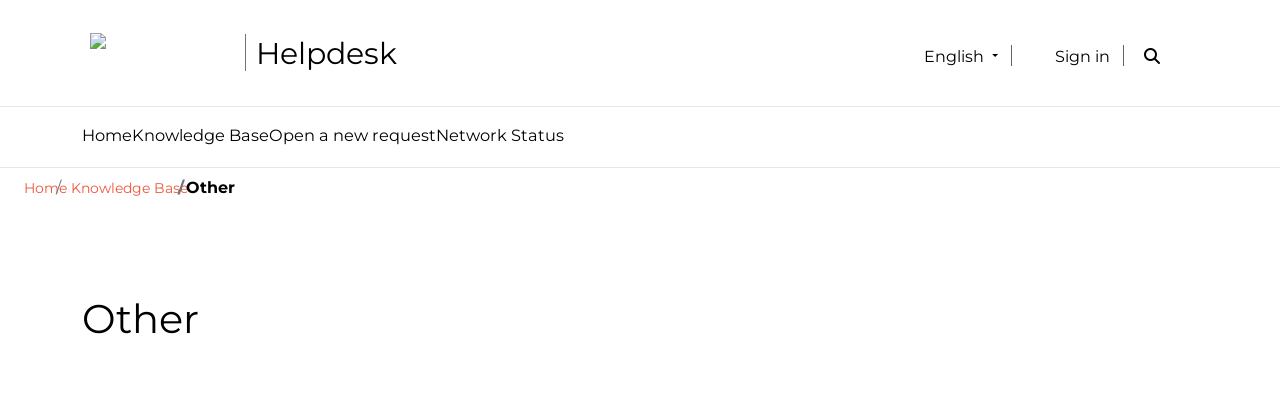

--- FILE ---
content_type: text/html; charset=utf-8
request_url: https://helpdesk.sherweb.com/en-US/knowledge-base/category/?id=CAT-01212
body_size: 11722
content:



<!DOCTYPE html>
<html lang="en-US" data-lang="en-US" crm-lang="en-US" dir="ltr" crm-lcid="1033"
	same-site-mode="None">
<head>
		
		<meta charset="utf-8" /><meta name="viewport" content="width=device-width,&#32;initial-scale=1.0" /><meta http-equiv="X-UA-Compatible" content="IE=edge" />
		<script type="text/javascript" >
				
        </script>
	<title>
	
		Category
		
</title>
		
		<script src="/_portal/9302a939-d858-495f-ab16-23d53f080fa8/Resources/ResourceManager?lang=en-US"></script>
	
	<script type="text/javascript">
        // Refresh all powerBI Iframes on Login in one Iframe
        window.addEventListener('message', function (event) {
            if (event && event.data && event.data == 'refreshPowerBI') {
                $("iframe.powerbi").each(function () {
                    this.src = this.src;
                });
            }
        });

        // Fix for incorrect viewport width setting in IE 10 on Windows Phone 8.
        if (navigator.userAgent.match(/IEMobile\/10\.0/)) {
            var msViewportStyle = document.createElement("style");
            msViewportStyle.appendChild(document.createTextNode("@-ms-viewport{width:auto!important}"));
            document.getElementsByTagName("head")[0].appendChild(msViewportStyle);
        }
    </script>
		
	
		
		<link href="/bootstrap.min.css" rel="stylesheet" />

		<link href="https://content.powerapps.com/resource/powerappsportal/dist/font-awesome.BootstrapV5.bundle-2ce6efb497.css" onerror="javascript:&#32;var&#32;target&#32;=&#32;event.target;&#32;var&#32;link&#32;=&#32;document.createElement(&#39;link&#39;);&#32;link.crossOrigin&#32;=&#32;target.crossOrigin;&#32;link.href&#32;=&#32;&#39;/dist/font-awesome.BootstrapV5.bundle-2ce6efb497.css&#39;;&#32;link.rel&#32;=&#32;&#39;stylesheet&#39;;&#32;target.insertAdjacentElement(&#39;afterend&#39;,link);" rel="stylesheet" />

				<link href="https://content.powerapps.com/resource/powerappsportal/dist/preform.BootstrapV5.bundle-a79c3ca7cf.css" onerror="javascript:&#32;var&#32;target&#32;=&#32;event.target;&#32;var&#32;link&#32;=&#32;document.createElement(&#39;link&#39;);&#32;link.crossOrigin&#32;=&#32;target.crossOrigin;&#32;link.href&#32;=&#32;&#39;/dist/preform.BootstrapV5.bundle-a79c3ca7cf.css&#39;;&#32;link.rel&#32;=&#32;&#39;stylesheet&#39;;&#32;target.insertAdjacentElement(&#39;afterend&#39;,link);" rel="stylesheet" />


		
			


		
		<link href="/theme.css" rel="stylesheet" />
<link href="/custom.css" rel="stylesheet" />
<link href="/portalbasictheme.css" rel="stylesheet" />

		
		
		
		
		
	
		
		<link href="https://content.powerapps.com/resource/powerappsportal/dist/pwa-style.bundle-55718a4c0d.css" onerror="javascript:&#32;var&#32;target&#32;=&#32;event.target;&#32;var&#32;link&#32;=&#32;document.createElement(&#39;link&#39;);&#32;link.crossOrigin&#32;=&#32;target.crossOrigin;&#32;link.href&#32;=&#32;&#39;/dist/pwa-style.bundle-55718a4c0d.css&#39;;&#32;link.rel&#32;=&#32;&#39;stylesheet&#39;;&#32;target.insertAdjacentElement(&#39;afterend&#39;,link);" rel="stylesheet" />

		</head>
<body data-sitemap-state="/knowledge-base/category/:/knowledge-base/:/"
	data-dateformat="M/d/yyyy"
	data-timeformat="h:mm tt"
	data-datetimeformat="M/d/yyyy h:mm tt"
	data-app-path="/"
	data-ckeditor-basepath="/js/BaseHtmlContentDesigner/Libs/msdyncrm_/libs/ckeditor/"
	data-case-deflection-url="/_services/search/9302a939-d858-495f-ab16-23d53f080fa8">


	
		<link href="https://content.powerapps.com/resource/powerappsportal/dist/pcf-style.bundle-373a0f4982.css" onerror="javascript:&#32;var&#32;target&#32;=&#32;event.target;&#32;var&#32;link&#32;=&#32;document.createElement(&#39;link&#39;);&#32;link.crossOrigin&#32;=&#32;target.crossOrigin;&#32;link.href&#32;=&#32;&#39;/dist/pcf-style.bundle-373a0f4982.css&#39;;&#32;link.rel&#32;=&#32;&#39;stylesheet&#39;;&#32;target.insertAdjacentElement(&#39;afterend&#39;,link);" rel="stylesheet" />

			
	
		

	<div id="offlineNotificationBar" class="displayNone">
		<img alt="web" class="col-3" id="web" onerror="javascript:&#32;var&#32;target&#32;=&#32;event.target;&#32;var&#32;img&#32;=&#32;document.createElement(&#39;img&#39;);&#32;img.src&#32;=&#32;&#39;/css/images/web.png&#39;;&#32;img.alt&#32;=&#32;&#39;web&#39;;&#32;img.id&#32;=&#32;&#39;web&#39;&#32;;&#32;target.insertAdjacentElement(&#39;afterend&#39;,img);&#32;target.remove();" src="https://content.powerapps.com/resource/powerappsportal/img/web.png" />
		<div id="message">You&#8217;re offline. This is a read only version of the page.</div>
		<div id="close" onclick="this.parentElement.style.display='none';"><img alt="close" class="col-3" onerror="javascript:&#32;var&#32;target&#32;=&#32;event.target;&#32;var&#32;img&#32;=&#32;document.createElement(&#39;img&#39;);&#32;img.src&#32;=&#32;&#39;/css/images/close.png&#39;;&#32;img.alt&#32;=&#32;&#39;close&#39;;&#32;img.id&#32;=&#32;&#39;&#39;&#32;;&#32;target.insertAdjacentElement(&#39;afterend&#39;,img);&#32;target.remove();" src="https://content.powerapps.com/resource/powerappsportal/img/close.png" /></div>
	</div>

	

	<script type="text/javascript">
        window.DisableCkEditor = window.DisableCkEditor || {};
		DisableCkEditor.Value = 'False';
    </script>

	<script type="text/javascript">
        var enableOmniChannelWidgetWithSiteCopilot = 'False';
        if (enableOmniChannelWidgetWithSiteCopilot === "True" || enableOmniChannelWidgetWithSiteCopilot === "true") {
            const authUrl = window.location.origin + "/_services/auth/portalusertoken";
            const fetchWithRetries = async (url, options, retries) => {
                try {
                    const authResponse = await fetch(url, options);
                    const token = await authResponse.text();
                    sessionStorage['c2Token'] = token;
                } catch (err) {
                    if (retries === 1) throw err;
                    return await fetchWithRetries(url, options, retries - 1);
                }
            };
            fetchWithRetries(authUrl, { method: "POST" }, 4);
        }
    </script>

	<script type="text/javascript">
		var isPvaBotAuthenticated = sessionStorage['isPvaBotAuthenticated'];
		var isPortalUserLoggedIn = 'False';

        if ((isPvaBotAuthenticated != null || isPvaBotAuthenticated != undefined) && isPvaBotAuthenticated != isPortalUserLoggedIn) {
			sessionStorage['triggerPvaBotSignOut'] = true;
			sessionStorage.removeItem('c2Token');
            sessionStorage.removeItem('directLinetoken');
            sessionStorage.removeItem('conversation_Id');

			sessionStorage.removeItem('bot_c2Token');
			sessionStorage.removeItem('botdirectLinetoken');
            sessionStorage.removeItem('botconversation_Id');
		}
		sessionStorage['isPvaBotAuthenticated'] = isPortalUserLoggedIn;
    </script>

	<script type="text/javascript">
		window["CSPSettings"] = window["CSPSettings"] || {};
		window["CSPSettings"].nonce = '';
        window["FabricConfig"] = window["FabricConfig"] || {};
        window["FabricConfig"].mergeStyles = window["FabricConfig"].mergeStyles || {};
		window["FabricConfig"].mergeStyles.cspSettings = window["CSPSettings"];
        window["Microsoft"] = window["Microsoft"] || {};
		window["Microsoft"].Dynamic365 = {
			Portal: {
				
				User: {
					userName: '',
					firstName: '',
					lastName: '',
					email: '',
					contactId: '',
					userRoles: [],
				},
				
				version: '9.7.9.55',
				type: 'PowerPages_BlankTemplate_V2',
				id: '6832ea89-fa6d-4af4-be3d-69d1a25f7166', 
				geo: 'CAN', 
				tenant: '7744b259-f1ff-4426-b869-7a4e70b28106', 
				correlationId: 'a899a7c2-b92f-43c4-b47f-ee11ae08d1dc',
                orgEnvironmentId: 'aecb3e8d-42a8-ec53-96ff-d02534260bf1',
                orgId: '536d3c28-6123-ef11-8406-6045bd5bd4f3',
                portalProductionOrTrialType: 'Production',
                isTelemetryEnabled: 'True',
                InstrumentationSettings: {
                    instrumentationKey: '197418c5cb8c4426b201f9db2e87b914-87887378-2790-49b0-9295-51f43b6204b1-7172',
                    collectorEndpoint: 'https://us-mobile.events.data.microsoft.com/OneCollector/1.0/'
                },
                timerProfileForBatching: 'NEAR_REAL_TIME',
                activeLanguages: ["en-US","fr-FR"],
                isClientApiEnabled: 'True'
            }
        };

		window["Microsoft"].Dynamic365.Portal.onPagesClientApiReady = (callback) => {
			return new Promise((resolve, reject) => {
				let isComplete = false;
				let timeoutId;
				const timeoutInterval = 10000;
		
				function handleReady() {
					if (!isComplete && window.$pages) {
						isComplete = true;
						clearTimeout(timeoutId);
						try {
							if (typeof callback === "function") {
								callback(window.$pages);
							}
						} catch (e) {
							console.error("onPagesClientApiReady callback error:", e);
						}
						resolve(window.$pages); // should we reject if callback throws an error
					}
				}
		
				if (window.$pages) {
					handleReady();
					return;
				}
		
				function sdkListener() {
					handleReady();
					window.removeEventListener('pagesSDKInitialized', sdkListener);
				}
		
				window.addEventListener('pagesSDKInitialized', sdkListener);
		
				timeoutId = setTimeout(() => {
					if (!isComplete) {
						window.removeEventListener('pagesSDKInitialized', sdkListener);
						if (window.$pages) {
							handleReady();
						} else {
							isComplete = true;
							reject(new Error('window.$pages not available.'));
						}
					}
				}, timeoutInterval);
			});
		};

        // Mark request not cacheable if Dynamics365PortalAnalytics cookie is being refreshed by the server or if the cookie in request header is invalid
		

        // For client side telemetry intializing Dynamics365PortalAnalytics cookie object
		
        window["Microsoft"].Dynamic365.Portal.dynamics365PortalAnalytics = localStorage.getItem("Dynamics365PortalAnalytics");
			

	</script>
	
	<script type="text/javascript">

		
    </script>

	
		<style>
    .quick-access {
        position: sticky;
        top: 106.5px;
        border-bottom: 1px solid #e7e7e7;
        background-color: #fff;
        z-index: 999;
    }
    .quick-access nav > a {
        padding: 1.05rem 0;
        border-bottom: 3px solid transparent;
        transition: all .35s ease;
        color: #000;
        font-size: 1.015rem;
    }
    .quick-access nav > a:hover,
    .quick-access nav > a.is-active {
        color: orangered;
        border-bottom-color: orangered;
    }
    .quick-access nav{
        gap: 3.15rem;
    }
    div.sortoption {
        display: none !important;
    }
    .search-results li>.title, .search-results li>h3 > a {
        font-size: 1.35rem;
    }
    .search-results li>.title, .search-results li > h3 ~ p {
        padding-bottom: 1rem;
        font-size: 1.015rem;
    }
    .js-facet-order-definition.hidden {
        display: none;
    }

    .pagination > .active > span {
        border: none !important;
    }
    .contact-tooltip {
        box-shadow: 0 3px 20px rgba(0, 0, 0, .16), 0 3px 20px rgba(0, 0, 0, 0);
        z-index: 8 !important;
        background-color: white;
        left: 50%;
        width: 650px;
        transform: translateX(-50%);
    }

    .contact-tooltip.active {
        overflow: visible;
        top: 3rem;
        margin-top: -.5rem;
    }
    .contact-tooltip h3,
    .contact-tooltip p {
        font-size: 1.125rem !important;
        line-height: 1.375rem;
    }
    .contact-tooltip h3{
        min-height: 70px;
    }
    .contact-tooltip:before {
    content: "";
    width: 0;
    height: 0;
    border-left: 10px solid rgba(0, 0, 0, 0);
    border-right: 10px solid rgba(0, 0, 0, 0);
    border-bottom: 10px solid #fff;
    left: 50%;
    transform: translateX(-50%);
    position: absolute;
    z-index: 1;
    top: -10px;
}

.btn.btn__orange_ghost {
    color: #ed573c;
    background-color: rgba(0, 0, 0, 0);
    border: .0625rem solid #ed573c;
    display: flex;
    gap: 1rem;
}
.btn.small {
    padding: .75rem 1.25rem;
    font-size: .875rem;
    line-height: 1.125rem;
}
</style>


<div class=" navbar-expand-xl navbar navbar-dark static-top" style="flex-wrap:wrap;" role="banner">
    <div class="skip-to-content"><a href="#mainContent">Skip to main content</a></div><div class="container custom-container">

        <!--
          div class=" ">
            <div class="xrm-editable-html&#32;xrm-attribute" data-languageContext="English"><div class="xrm-attribute-value"><style>
  .logo-wrapper > .divisor {
    width: 1px;
    height: 100%;
    position: absolute;
    background: #000;
    left: -.7rem;
    opacity: .55;
  }

</style>

<a href="~/" class="d-flex align-items-center gap-4" >
  
    <img src="https://images.sherweb.com/logo-sherweb-freshdesk.png" alt="Company Name logo" height="40px">
  
  
  <div class="position-relative logo-wrapper">
      <span class="divisor"></span>
      <h1 class="siteTitle custom-sitetitle my-0" >Helpdesk<span class="d-none">Company Name</span></h1>
    </div>
  
</a></div></div>
          </div
        -->
        <div class="navbar-brand navbar-header">
             <div class="xrm-editable-html&#32;xrm-attribute" data-languageContext="English"><div class="xrm-attribute-value"><style>
  .logo-wrapper > .divisor {
    width: 1px;
    height: 100%;
    position: absolute;
    background: #000;
    left: -.7rem;
    opacity: .55;
  }

</style>

<a href="~/" class="d-flex align-items-center gap-4" >
  
    <img src="https://images.sherweb.com/logo-sherweb-freshdesk.png" alt="Company Name logo" height="40px">
  
  
  <div class="position-relative logo-wrapper">
      <span class="divisor"></span>
      <h1 class="siteTitle custom-sitetitle my-0" >Helpdesk<span class="d-none">Company Name</span></h1>
    </div>
  
</a></div></div>
        </div>
        <button type="button" class="navbar-toggler collapsed custom-navbar-toggler" title="Toggle navigation" data-bs-toggle="collapse" data-bs-target="#navbar" aria-expanded="false" onclick="setHeight();">
            <span class="visually-hidden">Toggle navigation</span>
            <span class="navbar-toggler-icon"></span>
        </button>

        <div id="navbar" class="navbar-collapse collapse" style="width: min-content;">
            
            
            <nav aria-label="Main Navigation" class="ms-auto menu-bar " data-weblinks-maxdepth="2">
                <ul class="nav navbar-nav weblinks">
                    
                    
                    
                    <li class=" nav-item divider-vertical" aria-hidden="true"></li>
                    <li class=" nav-item dropdown">
                        <a id="search" class=" nav-link navbar-icon" href="#" data-bs-toggle="dropdown" role="button" aria-expanded="false" aria-label="Search">
                            <span class="glyphicon fa-solid fa-magnifying-glass"></span>
                        </a>
                        <div class="dropdown-menu dropdown-search">
                            





<form method="GET" action="/en-US/search/" role="search" class="form-search" data-test="true">
    <div class="input-group justify-content-center" >

        

        <div class="d-flex gap-4">
            <label for="q" class="visually-hidden">
                Search
            </label>
            <input type="text" class="form-control" id="q" name="q"
                   placeholder="Search"
                   value=""
                   title="Search">
            <div class="input-group-btn">
                <button type="submit" class="btn btn-primary"
                        title="Search"
                        aria-label="Search">
                    <span class="fa fa-search" aria-hidden="true"></span>
                </button>
            </div>
        </div>
    </div>
</form>

                        </div>
                    </li>
                    

                    
                    <li class=" nav-item divider-vertical" aria-hidden="true"></li>
                    <li class=" nav-item dropdown">
                        <a class=" nav-link dropdown-toggle" aria-roledescription="link" href="#" data-bs-toggle="dropdown" aria-label="English" aria-haspopup="true" aria-expanded="false" title="English">
                            <span class="drop_language">English</span>
                        </a>
                        <ul class="dropdown-menu" role="menu">
  
  
    <li role="menuitem">
      <a class="dropdown-item"  href="/en-US/knowledge-base/category/?id=CAT-01212" title="English" data-code="en-US">English</a>
    </li>
  
    <li role="menuitem">
      <a class="dropdown-item"  href="/fr-FR/knowledge-base/category/?id=CAT-01212" title="Français" data-code="fr-FR">Français</a>
    </li>
  
</ul>
                    </li>
                    

                    
                    
                    <li class=" nav-item divider-vertical" aria-hidden="true"></li>
                    
                    <li class="nav-item">
                        <a class="nav-link" aria-label="Sign in" aria-roledescription="link" href="/en-US/SignIn?returnUrl=%2Fen-US%2Fknowledge-base%2Fcategory%2F%3Fid%3DCAT-01212">
                            Sign in
                        </a>
                    </li>
                    
                    
                </ul>
                
            </nav>
            
        </div>
    </div>
</div>


 
<div class="quick-access" data-test="english" data-test-code="en-us">                     
    <div class="container custom-container">
        <nav class="d-flex align-items-center">
            
            
            <a href="/">Home</a>
            <a href="/knowledge-base" class="">Knowledge Base</a>
            <a href="/tickets/" class="">Open a new request</a>
            <a href="https://status.sherweb.com">Network Status</a>
            <script src="https://kit.fontawesome.com/824c7bc1b6.js"></script>
<script>
    function style() {
        return{
            chatButtonProps: {
                controlProps: {
                    hideChatTextContainer: true,
                    id: "customChatButton"
                },
                styleProps: {
                    generalStyleProps: {
                        minWidth: "60px",
                        width: "60px",
                        height: "60px"
                    }
                },
                iconStyleProps: {
                width: "50px",
                height: "50px",
                cursor: "pointer",
                backgroundColor: "transparent",
                borderStyle: "none",
                margin: "0px"
                },
                headerProps: {
                    headerTitleProps: {
                        text: "Chat with us"
                    }
                }
            },
           
            loadingPaneProps: {
                controlProps: {
                    titleText: "",
                    subtitleText: "",
                    hideSpinnerText: true,
                    spinnerSize: 3
                },
            }
        };
    }

setTimeout(() => {
    let chatButton = document.querySelector("#customChatButton");
    if (chatButton) {
        chatButton.innerHTML = '<i class="fas fa-comment" style="color: black; font-size: 40px;"></i>';
    }
}, 1000);

</script>

<!-- Production Widget -->
<script v2
    id="Microsoft_Omnichannel_LCWidget"
    src="https://oc-cdn-public.azureedge.net/livechatwidget/scripts/LiveChatBootstrapper.js"
    data-app-id="f012640b-0b57-4603-ba19-ef9e5cab7cff" 
    data-lcw-version="prod"
    data-org-id="536d3c28-6123-ef11-8406-6045bd5bd4f3"
    data-org-url="https://m-536d3c28-6123-ef11-8406-6045bd5bd4f3.ca.omnichannelengagementhub.com"
    data-customization-callback="style"
    data-color-override="#ed573c"
    data-font-family-override="Montserrat, Arial">
</script>
        

        </nav>
    </div>
</div>
 






  


<script type="text/javascript">

    document.addEventListener("DOMContentLoaded", function() {

        const ticketOptionsMenu = [].slice.call(document.querySelectorAll('.ticket-menu'));
        const triggerChatModal = [].slice.call(document.querySelectorAll('.open_support_chat'))

        const handleTicketOptionsMenu = (e) => {
            e.preventDefault()
            e.currentTarget.classList.toggle('is-active')       
        }

        const handleTriggerChatModal = (e) => {
            console.log('clicked')
            e.preventDefault()
            try {
                window.Microsoft.Omnichannel.LiveChatWidget.SDK.startChat()
            } catch (error) {
                console.error(error)
            }
        }

        ticketOptionsMenu.map(el => el.addEventListener('click', handleTicketOptionsMenu))
        triggerChatModal.map(el => el.addEventListener('click', handleTriggerChatModal))
    })

    window.onload = function() {
        if (window.navigator.appName == "Microsoft Internet Explorer" || window.navigator.userAgent.indexOf("Trident") > 0) {
            var searchElement = document.getElementById("search");
            if (searchElement != null) searchElement.setAttribute("href", "");
        }
    };
    function setHeight() {
        var windowHeight = window.innerHeight - 140;
        var navbar = document.getElementById("navbar");
        if (navbar) {
            navbar.style.maxHeight = windowHeight + "px";
        }
    }
    window.addEventListener('resize', function(event) {
        setHeight();
    });

    (function() {
        const navMenu = document.querySelector("ul.nav.navbar-nav.weblinks");
  
        if (navMenu.children.length > 0) {
            const firstItem = navMenu.children[0];
            navMenu.removeChild(firstItem);
            console.log("Removed first item:", firstItem.outerHTML);
        }
        
        if (navMenu.children.length > 0) {
            const newFirstItem = navMenu.children[0];
            navMenu.appendChild(newFirstItem);
            console.log("Moved new first item to last position:", newFirstItem.outerHTML);
        }
        
        if (navMenu.children.length > 1) {
            const newFirstItem = navMenu.children[0];
            const lastItem = navMenu.lastElementChild;
            navMenu.insertBefore(newFirstItem, lastItem);
            console.log("Moved new first item to before the last position:", newFirstItem.outerHTML);
        }
    } ())
</script>

	

	<!-- add anti-forgery token-->
	<div id="antiforgerytoken" data-url="/_layout/tokenhtml"></div>

	
			<!-- Client Telemetry init if telemetry enabled-->
			<script onerror="javascript:&#32;var&#32;target&#32;=&#32;event.target;&#32;var&#32;script&#32;=&#32;document.createElement(&#39;script&#39;);&#32;script.crossOrigin&#32;=&#32;target.crossOrigin;&#32;script.src&#32;=&#32;&#39;/dist/client-telemetry.bundle-f9f45b65a6.js&#39;;&#32;script.type&#32;=&#32;&#39;text/javascript&#39;;&#32;target.insertAdjacentElement(&#39;afterend&#39;,script);" src="https://content.powerapps.com/resource/powerappsportal/dist/client-telemetry.bundle-f9f45b65a6.js" type="text/javascript"></script>

		
	
		<!-- Client Telemetry Wrapper init -->
		<script onerror="javascript:&#32;var&#32;target&#32;=&#32;event.target;&#32;var&#32;script&#32;=&#32;document.createElement(&#39;script&#39;);&#32;script.crossOrigin&#32;=&#32;target.crossOrigin;&#32;script.src&#32;=&#32;&#39;/dist/client-telemetry-wrapper.bundle-633e70f51b.js&#39;;&#32;script.type&#32;=&#32;&#39;text/javascript&#39;;&#32;target.insertAdjacentElement(&#39;afterend&#39;,script);" src="https://content.powerapps.com/resource/powerappsportal/dist/client-telemetry-wrapper.bundle-633e70f51b.js" type="text/javascript"></script>

		<script>
			window.clientLogWrapper = new ClientLogWrapper();
		</script>
		<script onerror="javascript:&#32;var&#32;target&#32;=&#32;event.target;&#32;var&#32;script&#32;=&#32;document.createElement(&#39;script&#39;);&#32;script.crossOrigin&#32;=&#32;target.crossOrigin;&#32;script.src&#32;=&#32;&#39;/dist/preform.BootstrapV5.moment_2_29_4.bundle-cf8e0fd942.js&#39;;&#32;script.type&#32;=&#32;&#39;text/javascript&#39;;&#32;target.insertAdjacentElement(&#39;afterend&#39;,script);" src="https://content.powerapps.com/resource/powerappsportal/dist/preform.BootstrapV5.moment_2_29_4.bundle-cf8e0fd942.js" type="text/javascript"></script>

		

		<script onerror="javascript:&#32;var&#32;target&#32;=&#32;event.target;&#32;var&#32;script&#32;=&#32;document.createElement(&#39;script&#39;);&#32;script.crossOrigin&#32;=&#32;target.crossOrigin;&#32;script.src&#32;=&#32;&#39;/dist/pcf-dependency.bundle-805a1661b7.js&#39;;&#32;script.type&#32;=&#32;&#39;text/javascript&#39;;&#32;target.insertAdjacentElement(&#39;afterend&#39;,script);" src="https://content.powerapps.com/resource/powerappsportal/dist/pcf-dependency.bundle-805a1661b7.js" type="text/javascript"></script>

							   <script onerror="javascript:&#32;var&#32;target&#32;=&#32;event.target;&#32;var&#32;script&#32;=&#32;document.createElement(&#39;script&#39;);&#32;script.crossOrigin&#32;=&#32;target.crossOrigin;&#32;script.src&#32;=&#32;&#39;/dist/pcf.bundle-b48d7dca38.js&#39;;&#32;script.type&#32;=&#32;&#39;text/javascript&#39;;&#32;target.insertAdjacentElement(&#39;afterend&#39;,script);" src="https://content.powerapps.com/resource/powerappsportal/dist/pcf.bundle-b48d7dca38.js" type="text/javascript"></script>

							   <script onerror="javascript:&#32;var&#32;target&#32;=&#32;event.target;&#32;var&#32;script&#32;=&#32;document.createElement(&#39;script&#39;);&#32;script.crossOrigin&#32;=&#32;target.crossOrigin;&#32;script.src&#32;=&#32;&#39;/dist/pcf-extended.bundle-b0e01b5622.js&#39;;&#32;script.type&#32;=&#32;&#39;text/javascript&#39;;&#32;target.insertAdjacentElement(&#39;afterend&#39;,script);" src="https://content.powerapps.com/resource/powerappsportal/dist/pcf-extended.bundle-b0e01b5622.js" type="text/javascript"></script>

						
	<!-- Default studio template. Please do not modify -->
<div id="mainContent" class="wrapper-body" role="main">
    <div class="page-copy">
      <div class="xrm-editable-html&#32;xrm-attribute"><div class="xrm-attribute-value">
    

    
    
        
        
    

    

<ul class="breadcrumb">
      <li class="breadcrumb-item">
      <a href="/" title="Home">Home</a>
    </li>
      <li class="breadcrumb-item">
      <a href="/knowledge-base/" title="Knowledge Base">Knowledge Base</a>
    </li>
      <li class=" breadcrumb-item active">Other</li>
</ul>




    
    
    
    
        

        

    

    
    <div>
        <div class="container">
            <div class="row py-5">
                <div class="col-12">
                    <h1>Other</h1>
                </div>
            </div>
        </div>
    </div>
    
    

<style>
    .category-container {
        font-family: system-ui, -apple-system, BlinkMacSystemFont, 'Segoe UI', Roboto, Oxygen, Ubuntu, Cantarell, 'Open Sans', 'Helvetica Neue', sans-serif;
    }
    .category-header {
        margin-bottom: 35px;
        border-bottom: 1px solid #eaeaea;
        padding-bottom: 20px;
    }
    .category-header h1 {
        font-size: 24px;
        font-weight: 700;
        color: #333;
        margin-bottom: 15px;
    }
    .article-list {
        margin-top: 20px;
    }
    .article-list li {
        margin-bottom: 10px;
        font-size: 16px;
        list-style-type: none;
    }
    .article-list li a {
        color: #0078d4;
        text-decoration: none;
    }
    .article-list li a:hover {
        text-decoration: underline;
    }
    .debug-section {
        margin-top: 40px;
        padding: 15px;
        border: 1px solid #ddd;
        background: #f9f9f9;
    }
    .debug-section h2 {
        font-size: 18px;
        font-weight: 600;
        color: #d9534f;
        margin-bottom: 10px;
    }
    table {
        width: 100%;
        border-collapse: collapse;
        margin-bottom: 20px;
    }
    th, td {
        border: 1px solid #ddd;
        padding: 8px;
        text-align: left;
    }
    th {
        background-color: #f0f0f0;
    }
    .article-preview  h4 {
        color:#ed573c;
    }
    .article-row {
        transition: background .35s ease-in-out;
    }
    .article-row:hover {
        background: #f9f9f9
    }
</style>





<div class="row sectionBlockLayout text-start" style="display: flex; flex-wrap: wrap; margin: 0px; min-height: auto; padding: 8px;">
  <div class="container" style="padding: 0px; display: flex; flex-wrap: wrap;"><div class="col-lg-12 columnBlockLayout" style="flex-grow: 1; display: flex; flex-direction: column; min-width: 250px;"></div></div>
</div>
</div></div>
    </div>
</div>


	<script onerror="javascript:&#32;var&#32;target&#32;=&#32;event.target;&#32;var&#32;script&#32;=&#32;document.createElement(&#39;script&#39;);&#32;script.crossOrigin&#32;=&#32;target.crossOrigin;&#32;script.src&#32;=&#32;&#39;/dist/pcf-loader.bundle-f4a0e619b8.js&#39;;&#32;script.type&#32;=&#32;&#39;text/javascript&#39;;&#32;target.insertAdjacentElement(&#39;afterend&#39;,script);" src="https://content.powerapps.com/resource/powerappsportal/dist/pcf-loader.bundle-f4a0e619b8.js" type="text/javascript"></script>

		
		
	

	
		<div id="pp-native-controls-react-root"></div>
<script>window._nativeControlConfig = { "publicPath":"https://content.powerapps.com/resource/powerappsportal/controls", "versions": {"pcf_loader":"0.0.42","pcf_controls":"3.22.4","mf_shared":"0.2.23","host":"0.13.0","data_grid":"1.11.5","controls_fluent_v9":"0.0.45"} }</script>
<script defer="defer" src="https://content.powerapps.com/resource/powerappsportal/controls/host/main.926c9ede68.chunk.js"></script>
		
	
	
		<footer role="contentinfo" class="footer">
  <div class="footer-bottom d-print-none">
    <div class="container">
      <div class="row">
          <div class="col-lg-9 col-md-9 col-sm-9 text-start">
              <div class="xrm-editable-html&#32;xrm-attribute" data-languageContext="English"><div class="xrm-attribute-value"><p class="small"><span>Copyright © </span>2026<span>. All rights reserved.</span></p>
<script src="https://kit.fontawesome.com/824c7bc1b6.js" crossorigin="anonymous"></script></div></div>
          </div>
        <div id="accessibilityLinkContainer" class="col-lg-3 col-md-3 col-sm-3 text-end"></div>

      </div>
    </div>
  </div>
</footer>

<script type="text/javascript">
  window.onload = function() {
    const accessibilityLinkContainer = document.getElementById("accessibilityLinkContainer");
    switch(window.navigator.language) {
      case "fr":
        if (accessibilityLinkContainer != null) {
          const accessibilityText="Accessibilité : partiellement conforme";
          const frenchAccessibilityAnchor = document.createElement("a");
          frenchAccessibilityAnchor.id = "frenchAccesssibleLink";
          frenchAccessibilityAnchor.target = "_blank";
          frenchAccessibilityAnchor.href = "https://go.microsoft.com/fwlink/?linkid=2163806";
          frenchAccessibilityAnchor.title = accessibilityText;
          frenchAccessibilityAnchor.innerText = accessibilityText;
          accessibilityLinkContainer.appendChild(frenchAccessibilityAnchor);
        }
        break;
      case "it":
        if (accessibilityLinkContainer != null) {
          const accessibilityText="Accessibilità: parzialmente conforme";
          const italianAccessibilityAnchor = document.createElement("a");
          italianAccessibilityAnchor.id = "italianAccesssibleLink";
          italianAccessibilityAnchor.target = "_blank";
          italianAccessibilityAnchor.href = "https://go.microsoft.com/fwlink/?linkid=2208177";
          italianAccessibilityAnchor.title = accessibilityText;
          italianAccessibilityAnchor.innerText = accessibilityText;
          accessibilityLinkContainer.appendChild(italianAccessibilityAnchor);
        }
        break;
      default: 
        accessibilityLinkContainer.remove();
    }
  };
 </script>
	

	<script type="text/javascript">

		function trackCopilotCustomUsage(botSchema) {
			const request = {
				botSchemaName: botSchema
			}
			var json = JSON.stringify(request);
			shell.ajaxSafePost({
				type: "POST",
				contentType: "application/json",
				url: "/_services/copilot/TrackUsage",
				data: json
			}).done(function () {
			}).fail(function (jqXhr) {
			});
		}

		function findAndLogCustomCopilotUsage() {
			const pageSource = document.documentElement.outerHTML;
			const customPvaBotWebchatRegex = /api\.(preprod\.|test\.)?powerplatform\.(com|us|cn|appsplatform\.us)\/powervirtualagents\/botsbyschema\/([^/]+)\/directline\/token/;
			const customPvaBotIframeRegex = /powerva\.microsoft\.com\/environments\/([0-9a-fA-F\-]+)\/bots\/([^/]+)\/webchat/;
			const omniChannelRegex = /livechatwidget\/scripts\/LiveChatBootstrapper\.js/;

			const matchPvaBotWebchat = pageSource.match(customPvaBotWebchatRegex);
			if (matchPvaBotWebchat && matchPvaBotWebchat[3]) {
				trackCopilotCustomUsage(matchPvaBotWebchat[3]);
			}

			const matchPvaBotIframe = pageSource.match(customPvaBotIframeRegex);
			if (matchPvaBotIframe && matchPvaBotIframe[2]) {
				trackCopilotCustomUsage(matchPvaBotIframe[2]);
			}

			const matchOmniChannel = pageSource.match(omniChannelRegex);
			if (matchOmniChannel && matchOmniChannel[0]) {
				trackCopilotCustomUsage("omnichannelWidget");
			}
		}

		window.addEventListener("load", function () {
			findAndLogCustomCopilotUsage();
		});
	</script>

		
			
			
			
			
		
	<script onerror="javascript:&#32;var&#32;target&#32;=&#32;event.target;&#32;var&#32;script&#32;=&#32;document.createElement(&#39;script&#39;);&#32;script.crossOrigin&#32;=&#32;target.crossOrigin;&#32;script.src&#32;=&#32;&#39;/dist/bootstrap.BootstrapV5.bundle-be8391e97d.js&#39;;&#32;script.type&#32;=&#32;&#39;text/javascript&#39;;&#32;target.insertAdjacentElement(&#39;afterend&#39;,script);" src="https://content.powerapps.com/resource/powerappsportal/dist/bootstrap.BootstrapV5.bundle-be8391e97d.js" type="text/javascript"></script>

	<script onerror="javascript:&#32;var&#32;target&#32;=&#32;event.target;&#32;var&#32;script&#32;=&#32;document.createElement(&#39;script&#39;);&#32;script.crossOrigin&#32;=&#32;target.crossOrigin;&#32;script.src&#32;=&#32;&#39;/dist/postpreform.BootstrapV5.bundle-11a5a91493.js&#39;;&#32;script.type&#32;=&#32;&#39;text/javascript&#39;;&#32;target.insertAdjacentElement(&#39;afterend&#39;,script);" src="https://content.powerapps.com/resource/powerappsportal/dist/postpreform.BootstrapV5.bundle-11a5a91493.js" type="text/javascript"></script>

	<script onerror="javascript:&#32;var&#32;target&#32;=&#32;event.target;&#32;var&#32;script&#32;=&#32;document.createElement(&#39;script&#39;);&#32;script.crossOrigin&#32;=&#32;target.crossOrigin;&#32;script.src&#32;=&#32;&#39;/dist/app.BootstrapV5.bundle-2010696351.js&#39;;&#32;script.type&#32;=&#32;&#39;text/javascript&#39;;&#32;target.insertAdjacentElement(&#39;afterend&#39;,script);" src="https://content.powerapps.com/resource/powerappsportal/dist/app.BootstrapV5.bundle-2010696351.js" type="text/javascript"></script>

	<script onerror="javascript:&#32;var&#32;target&#32;=&#32;event.target;&#32;var&#32;script&#32;=&#32;document.createElement(&#39;script&#39;);&#32;script.crossOrigin&#32;=&#32;target.crossOrigin;&#32;script.src&#32;=&#32;&#39;/dist/default-1033.moment_2_29_4.bundle-eda4e638fd.js&#39;;&#32;script.type&#32;=&#32;&#39;text/javascript&#39;;&#32;target.insertAdjacentElement(&#39;afterend&#39;,script);" src="https://content.powerapps.com/resource/powerappsportal/dist/default-1033.moment_2_29_4.bundle-eda4e638fd.js" type="text/javascript"></script>

	

	
	
	
	<script>
        //this event will update the title of the page based on active breadcrumb
        $('.breadcrumb').ready(function () {
            if ($('.breadcrumb').is(':visible')) {
                document.querySelector('title').innerHTML = ($('.breadcrumb > li.active').text() + "");
            }
        });

        function GoToNewEditor() {
            var editCmsUrlSegment = "EditInCms";
            var currentUrl = window.location.href;
            if (currentUrl.indexOf('?') > -1) {
                var urlSegments = currentUrl.split("?");
                window.location.href = window.location.origin + '/' + editCmsUrlSegment + window.location.pathname + '?' + urlSegments[1];
            }
            else {
                window.location.href = window.location.origin + '/' + editCmsUrlSegment + window.location.pathname;
            }
        }
    </script>
	
		
		
	
		
				<script>
					if ('serviceWorker' in navigator) {
						navigator.serviceWorker.getRegistrations().then(function (registrations) {
							for (let registration of registrations) {
								registration.unregister();
							}
						}).catch(function (err) {
							console.log('Service Worker unregister action failed: ', err);
						});
					}
				</script>
			
	
		
	<!--Start Show Session Expire Warning Popup here -->
    
</body>
</html>
<!-- Generated at 1/15/2026 4:51:48 AM -->
<!-- Page OK -->


--- FILE ---
content_type: text/html; charset=utf-8
request_url: https://helpdesk.sherweb.com/_layout/tokenhtml?_=1768452710311
body_size: 226
content:
<input name="__RequestVerificationToken" type="hidden" value="dgiwFmQlOwpc568pZlIrayLLJob2l15IVCJFvslXq9ZXf2hxf1GPmv1emoMmDwl-xjTjAF-o9tyiqiIP1Li2DKOLplm41F6FEaTobDTrLKE1" />

--- FILE ---
content_type: text/css; charset=utf-8
request_url: https://helpdesk.sherweb.com/theme.css
body_size: 5219
content:
/*!
 * Bootstrap v3.3.6 (http://getbootstrap.com)
 * Copyright 2011-2015 Twitter, Inc.
 * Licensed under MIT (https://github.com/twbs/bootstrap/blob/master/LICENSE)
 */

h1.underline,
h4.underline {
  border-bottom: 1px solid #bcbcbc;
  padding-bottom: 21px;
}

@media (max-width: 767px) {
  
  .text_center-mobile {
    text-align: center;
  }
}


.btn-lg-home {
  padding: 20px 40px;
  font-size: 15px;
}


.btn-info-home {
  color: #fff;
  border-color: #fff;
  background: transparent;
}

.btn-info-home:hover {
  color: #000;
  border-color: #000;
  background: #fff;
}

.btn-info-home:active {
  color: #000;
  border-color: #000;
  background: #fff;
}

.btn-info-home:focus {
  color: #000;
  border-color: #000;
  background: #fff;
}


.breadcrumb > li a {
  color: #302ce1;
  padding: 2px 4px;
}
.breadcrumb > li a:hover {
  color: #302ce1;
}


.pagination > li > a,
.pagination > li > span {
  background-color: transparent;
  border: 0px;
  margin-left: 10px;
  width: 40px;
  height: 40px;
  text-align: center;
}


.pagination > li:first-child > a:hover,
.pagination > li:first-child > span:hover {
  background: none;
}


.pagination > li:last-child > a:hover,
.pagination > li:last-child > span:hover {
  background: none;
}


.pagination > li > a:hover,
.pagination > li > a:focus,
.pagination > li > span:hover,
.pagination > li > span:focus {
  background-color: transparent;
  border-color: transparent;
}


.pagination > .active > a,
.pagination > .active > a:hover,
.pagination > .active > a:focus,
.pagination > .active > span,
.pagination > .active > span:hover,
.pagination > .active > span:focus {
  border-color: transparent;
  border-radius: 50%;
  border: solid 1px;
}

.logo-container {
  height: 51px;
  width: 187px;
  margin-left: 9px;
}


.fixed-top {
  border-width: 0;
}


.static-top {
  border-width: 0;
  margin-bottom: 0;
  position: sticky;
  top: 0;
  z-index: 9;
}


.navbar-default {
  border-color: transparent;
}


.homelink,
a.homelink:hover,
a.homelink:focus {
  color: #fff;
  text-decoration: none;
}


.register-bar {
  clear: both;
}


.fixed-top.navbar {
  min-height: 67px;
}

.fixed-top.navbar .navbar-collapse {
  max-height: 510px;
  box-shadow: none;
  border-top: none;
  padding-top: 8px;
}

.fixed-top.navbar .form-inline {
  border: none;
  margin-left: 0;
  margin-right: 0;
}

.fixed-top.navbar .form-inline .form-control {
  font-size: 1em;
}


.static-top.navbar .navbar-collapse {
  max-height: 510px;
  box-shadow: none;
  border-top: none;
}


.static-top.navbar .form-inline {
  border: none;
  margin-left: 0;
  margin-right: 0;
}

.static-top.navbar .form-inline .form-control {
  font-size: 1em;
}

@media (min-width: 992px) {
  
  .fix-navbar .register-bar {
    display: none;
  }
}


.fixed-top.navbar > .container > .row > div {
  float: none !important;
  display: inline-block;
  vertical-align: bottom;
}


.static-top.navbar > .container > .row > div {
  float: none !important;
  display: inline-block;
  vertical-align: bottom;
}


.fixed-top.navbar .menu-bar > .navbar-nav > li > a {
  font-family: 'Segoe UI Semibold', 'Helvetica Neue', Helvetica, Arial, sans-serif;
  font-size: 1em;
  font-weight: bold;
}


.fixed-top.navbar .menu-bar > .navbar-nav > .divider-vertical {
  height: 21px;
  margin: 0 4px;
  margin-top: 14.5px;
  border-right: 1px solid #fff;
  border-left: 1px solid #666;
}


.static-top.navbar .menu-bar > .navbar-nav > li > a {
  font-family: 'Segoe UI Semibold', 'Helvetica Neue', Helvetica, Arial, sans-serif;
  font-size: 1em;
  font-weight: bold;
}


.static-top.navbar .menu-bar > .navbar-nav > .divider-vertical {
  height: 21px;
  margin: 0 4px;
  margin-top: 14.5px;
  border-right: 1px solid #fff;
  border-left: 1px solid #666;
}


.fixed-top .navbar-brand {
  font-size: 2.11em;
  font-family: 'Segoe UI Light', 'Helvetica Neue', Helvetica, Arial, sans-serif;
  color: #232222;
  position: relative;
}

@media (max-width: 1200px) {
  
  .fixed-top .navbar-brand {
    position: initial;
  }
}


.fixed-top .navbar-header {
  padding-top: 8px;
}


.static-top .navbar-brand {
  font-size: 2.11em;
  font-family: 'Segoe UI Light', 'Helvetica Neue', Helvetica, Arial, sans-serif;
  color: #232222;
  position: relative;
}

@media (max-width: 1200px) {
  
  .static-top .navbar-brand {
    position: initial;
  }
}


.fixed-top.navbar-dark {
  background-color: #232222;
  border-color: transparent;
}

.fixed-top.navbar-dark .navbar-brand {
  color: #fff;
}

.fixed-top.navbar-dark .divider-vertical {
  border-right-color: #fff;
  border-left-color: #111;
}


.static-top.navbar-dark {
  background-color: #ffffff;
  border-color: transparent;
  /* -webkit-box-shadow: 0 3px 5px rgba(57, 63, 72, 0.3);
  -moz-box-shadow: 0 3px 5px rgba(57, 63, 72, 0.3);
  box-shadow: 0 3px 5px rgba(57, 63, 72, 0.3); */
}

.static-top.navbar-dark .navbar-brand {
  color: #fff;
}

.static-top.navbar-dark .divider-vertical {
  border-right-color: #fff;
  border-left-color: #111;
}


.navbar-dark .navbar-nav > li > a {
  color: #000;
}

.navbar-dark .navbar-nav > li > a:hover {
  color: #fff;
  background-color: #302ce1;
  /*border-bottom: 4px solid #2F5FEF;
    padding-bottom: 10px;*/
}

.navbar-dark .navbar-nav > li > a:focus {
  color: #fff;
  background-color: #302ce1;
  border: 1px dashed black !important;
  outline: 1px dashed #ffffff;
}

@media (max-width: 1199px) {
  
  .navbar-dark .navbar-nav > li > a:hover {
    color: #fff;
    background-color: #302ce1;
    /*border-bottom: 4px solid #2F5FEF;
    padding-bottom: 6px;*/
  }
}


.menu-bar .shopping_link {
  position: relative;
}

.menu-bar .shopping_link .cart_amount {
  border-radius: 100%;
  height: 17px;
  width: 17px;
  position: absolute;
  bottom: 6px;
  right: -6px;
  background-color: #2f5fef;
  text-align: -webkit-center;
  line-height: 17px;
  font-size: 9px;
  padding-left: 1.9px;
  color: #fff;
}

.menu-bar .shopping_link .cart_amount:hover {
  color: #fff;
}

@media (max-width: 1199px) {
  
  .fixed-top .navbar-collapse .nav > .divider-vertical {
    display: none;
  }
}

@media (max-width: 1199px) {
  
  .static-top .navbar-collapse .nav > .divider-vertical {
    display: none;
  }
}

@media (max-width: 767px) {
  
  .fixed-top.navbar > .container > .row > div {
    display: block;
  }
  
  .navbar-header {
    position: relative;
  }
}

@media (max-width: 767px) {
  
  .static-top.navbar > .container > .row > div {
    display: block;
  }
  
  .navbar-header {
    position: relative;
  }
}


.card {
  -webkit-box-shadow: 0 0px 0px transparent;
  box-shadow: 0 0px 0px transparent;
}




body {
  padding-top: 0px;
  
  margin: 0;
  height: 100%;
}

@media (max-width: 767px) {
  
  body {
    padding-top: 0px;
  }
}


.layer_down {
  height: 50px;
  background: url('layer_down.png') no-repeat bottom center;
  position: absolute;
  bottom: 0;
  z-index: 900;
  width: 100%;
}


.layer_up {
  height: 40px;
  background: url('layer_up.png') no-repeat bottom center;
  position: relative;
  z-index: 20;
}


.section-margin {
  margin: 21px 0;
}


.section-inline-search {
  background-size: cover;
}

.section-inline-search .row > div {
  margin-top: 100px;
}

.section-inline-search .row > div h1 {
  color: #fff;
}

@media screen and (max-width: 600px) {
  
  .section-inline-search .row > div h1 {
    font-size: 16vw;
  }
}

.section-inline-search .row > div .form-inline .row .input-group {
  margin-right: 21px;
}

.section-inline-search .row > div .form-inline .row .input-group .input-group-text {
  background-color: #fff;
  border-right: none;
}

.section-inline-search .row > div .form-inline .row .input-group .form-control {
  height: 60px;
  border-left: none;
  box-shadow: none;
}

.section-inline-search .row > div .form-inline .row .input-group .form-control:focus {
  box-shadow: none;
  border-right: none;
  border-color: #ccc;
}


.wrapper {
  width: 100%;
  margin: 0 auto;
  text-align: center;
  -moz-transition: width 0.3s ease-out;
  -o-transition: width 0.3s ease-out;
  -webkit-transition: width 0.3s ease-out;
  transition: width 0.3s ease-out;
}


.wrapper .contained {
  position: relative;
  height: 400px;
  padding-bottom: 56.25%;
}


.wrapper .contained > svg {
  margin-top: -100px;
  position: absolute;
  display: block;
}


.contained .row {
  margin-top: 80px;
}


footer {
  position: relative;
  color: #22221e;
}

footer .footer-top {
  width: 100%;
  min-height: 130px;
  background-color: #232222;
  display: flex;
  align-items: center;
}

footer .footer-top h3,
footer .footer-top h4 {
  color: #fff;
}

footer .footer-top .list-social-links {
  margin-top: 25px;
  margin-bottom: 12.5px;
}

@media screen and (max-width: 991px) {
  
  footer .footer-top h3,
  footer .footer-top .list-social-links {
    text-align: center;
  }
}

footer .footer-bottom {
  width: 100%;
  min-height: 68px;
  background-color: #d2d2ce;
  font-size: 14px;
  display: flex;
  align-items: center;
}

footer .footer-bottom p {
  margin: 0;
  color: #fff;
}

footer .footer-bottom h4 {
  margin-top: 0;
  color: #fff;
}

footer .footer-bottom ul {
  list-style-type: none;
  margin: 0;
}

footer .footer-bottom ul li a,
footer .footer-bottom ul li a:hover,
footer .footer-bottom ul li a:focus,
footer .footer-bottom ul li a:active,
footer .footer-bottom ul li a.active {
  font-size: 15px;
  color: #fff;
}


.list-social-links {
  list-style-type: none;
  padding-left: 0;
}

.list-social-links li {
  display: inline-block;
  margin: 0 10px;
}

.list-social-links li a,
.list-social-links li a:hover,
.list-social-links li a:focus,
.list-social-links li a:active,
.list-social-links li a.active {
  color: #fff;
}

@media screen and (max-width: 993px) {
  
  .section-landing h1 {
    font-size: 65px;
  }
  
  .section-landing h2 {
    letter-spacing: normal;
    margin-left: -3px;
  }
}


.user-icon {
  width: 16px;
  height: 16px;
  display: inline-block;
  margin-right: 7px;
}


.article-title-container {
  border-top: solid 1px #bcbcbc;
  border-bottom: solid 1px #bcbcbc;
  padding-left: 15px;
  padding-top: 28px;
  padding-bottom: 28px;
}


.article-title {
  margin-left: -35px;
}

.article-title > span {
  margin-left: 3px;
}

.article-title > span .article-author {
  font-weight: bold;
  color: #2f5fef;
}


.article-content {
  margin-top: 15px;
}

.article-content > p {
  text-align: justify;
}

@media screen and (max-width: 993px) {
  
  .article-title {
    margin-left: 0;
    text-align: center;
  }
  
  .article-author {
    text-align: center;
  }
}


.section-search .header-search {
  padding-top: 40px;
  padding-bottom: 40px;
  margin-bottom: 40px;
  background-color: #eeeeee;
}

.section-search .header-search img {
  max-width: 350px;
}

@media screen and (max-width: 600px) {
  
  .section-search .header-search h1 {
    font-size: 13vw;
  }
}


.section-search .title-search {
  font-size: 26px;
  font-weight: bold;
}


.section-search input {
  border-style: none;
  padding-left: 10px;
  height: 60px;
}


.section-search .media .media-left > img {
  max-width: 240px;
}


.section-search .media .media-body {
  padding-left: 20px;
}

.section-search .media .media-body > a {
  text-decoration: none;
  font-weight: bold;
}

.section-search .media .media-body .media-heading {
  margin-top: 5px;
  margin-bottom: 20px;
}


.cards-container {
  margin-top: 84px;
  display: flex;
  justify-content: center;
}

@media screen and (max-width: 991px) {
  
  .cards-container {
    flex-direction: column;
  }
}


.carousel-custom .carousel-inner > .carousel-item {
  margin-right: auto;
  margin-left: auto;
}

.carousel-custom .carousel-inner > .carousel-item .carousel-caption {
  display: flex;
  align-items: center;
  top: 5%;
  left: 5%;
  right: 5%;
}

@media screen and (min-width: 768px) {
  
  .carousel-custom .carousel-inner > .carousel-item .carousel-caption {
    left: 5%;
    right: 5%;
  }
}


.carousel-custom .carousel-indicators li {
  border-color: #232222;
}


.table.table-forms td {
  padding: 15px 8px;
}


.table.table-forms tbody tr:first-child td {
  border-top: none;
}


.poll {
  background-color: #eeeeee;
  border-top: 7px solid #0b80d0;
  position: relative;
  padding-left: 15px;
  padding-right: 15px;
}

.poll .poll-header {
  display: flex;
  -ms-flex-align: center;
  -webkit-align-items: center;
  -webkit-box-align: center;
  align-items: center;
  justify-content: space-between;
  border-bottom: 1px solid #bcbcbc;
  padding-bottom: 5px;
}

.poll .poll-header h4 {
  font-weight: bold;
  display: inline-block;
}

.poll .poll-content {
  padding-top: 25px;
}

.poll .poll-content p {
  font-size: 14px;
}

.poll .poll-content form {
  border-bottom: 1px solid #bcbcbc;
  padding-bottom: 10px;
}

.poll .poll-content .poll-buttons {
  padding-top: 20px;
  padding-left: 11px;
}

.poll .poll-content .poll-buttons .btn {
  padding: 4px 14px;
  font-size: 14px;
}

.poll .poll-content .poll-buttons .btn-default,
.poll .poll-content .poll-buttons .btn-secondary {
  color: #000;
  border-color: #000;
}

.poll .poll-content .poll-buttons .btn-default:hover,
.poll .poll-content .poll-buttons .btn-secondary:hover {
  color: #000;
  border-color: #000;
}

.poll .poll-tags {
  padding-top: 10px;
}

.poll .poll-tags h4 {
  border-bottom: 1px solid #bcbcbc;
  padding-bottom: 10px;
}

.poll .poll-tags .tag {
  display: inline-block;
  background-color: #e1e1e1;
  color: #232222;
  padding: 5px 14px;
  margin: 5px 0px;
  text-transform: uppercase;
  font-size: 13px;
}


.nav-sidebar {
  padding-left: 20px;
  margin-top: 20px;
  margin-bottom: 20px;
}

.nav-sidebar .nav > li > a {
  padding: 4px 20px;
  color: #2f5fef;
  border-right: 2px solid #eeeeee;
}

.nav-sidebar .nav > li > a:hover,
.nav-sidebar .nav > li > a:focus {
  color: #232222;
  text-decoration: none;
  background-color: transparent;
  border-right: 2px solid #555555;
}

.nav-sidebar .nav > li > a:before {
  position: relative;
  top: 1px;
  display: inline-block;
  font-family: 'Glyphicons Halflings';
  font-style: normal;
  font-weight: normal;
  line-height: 1;
  -webkit-font-smoothing: antialiased;
  -moz-osx-font-smoothing: grayscale;
  content: '\e250';
  margin-right: 7px;
}

.nav-sidebar .nav > .active > a {
  color: #232222;
  text-decoration: none;
  background-color: transparent;
  border-right: 2px solid #555555;
  font-weight: bold;
}

.nav-sidebar .nav > .active > a:before {
  content: '\e252';
}

.nav-sidebar .nav > .active:hover > a,
.nav-sidebar .nav > .activefocus > a {
  font-weight: bold;
}

.nav-sidebar .nav > .active > ul.nav {
  display: block;
}

.nav-sidebar .nav ul.nav {
  display: none;
}

.nav-sidebar .nav .nav > li > a {
  padding-top: 1px;
  padding-bottom: 1px;
  padding-left: 30px;
}

.nav-sidebar .nav .nav > .active,
.nav-sidebar .nav .nav > .active:hover,
.nav-sidebar .nav .nav > .active:focus {
  font-weight: bold;
}

.nav-sidebar .nav .nav .nav > li > a {
  padding-top: 1px;
  padding-bottom: 1px;
  padding-left: 60px;
}

.nav-sidebar .nav .nav .nav > li > a:before {
  content: '';
}

.nav-sidebar .nav .nav .nav > .active,
.nav-sidebar .nav .nav .nav > .active:hover,
.nav-sidebar .nav .nav .nav > .active:focus {
  font-weight: bold;
}


#navbar .dropdown-menu {
  margin-top: 8px;
}


#navbar .dropdown-search {
  padding-top: 0;
  background: transparent;
  border: 0;
  box-shadow: none;
  margin: 9px;
}

#navbar .dropdown-search #q {
  min-width: 200px;
}

@media (max-width: 1199px) {
  
  #navbar .dropdown-search .input-group-btn {
    vertical-align: top;
  }
  
  #navbar .dropdown-search #search-filter {
    width: 100%;
    text-align: left;
    padding-left: 25px;
  }
  
  #navbar .dropdown-search.dropdown-menu > li:hover,
  #navbar .dropdown-search .dropdown-menu > li:hover {
    color: white;
    background-color: transparent;
  }
}


.tabs-header {
  padding-bottom: 9.5px;
  margin: 42px 0 21px;
}


.help-block.error,
label.col-form-label.required:before,
.crmEntityFormView .cell div.info.required label:after,
.crmEntityFormView .cell div.info div.validators,
.crmEntityFormView .validator-text,
.crmEntityFormView .rank-order-cell .validator-text,
.crmEntityFormView .constant-sum-cell .validator-text,
.crmEntityFormView .stack-rank-cell .validator-text {
  color: #a94442;
}

@media screen and (-ms-high-contrast: active) {
  
  .navbar-default .navbar-toggler .navbar-toggler-icon {
    background-color: #888;
  }
  
  .navbar-dark .navbar-toggler .navbar-toggler-icon {
    background-color: #fff;
  }
}


.pr-color {
  color: #2f5fef;
}


.blue_border {
  padding-bottom: 10px;
  border-bottom: 7px solid #0b80d0;
}


.page_section {
  position: relative;
  background-size: cover;
  color: #000;
}

.page_section .row {
  padding-top: 40px;
  padding-bottom: 100px;
}

.page_section .row.sidebar-home {
  padding-bottom: 0;
}

.page_section h1 {
  font-size: 32px;
}

.page_section h2 {
  color: #666666;
  font-size: 40px;
}

.page_section h3 {
  font-size: 66px;
  font-family: 'Segoe UI Light', 'Helvetica Neue', Helvetica, Arial, sans-serif;
}

.page_section p {
  padding-top: 5px;
}

.page_section .btn {
  margin-top: 50px;
}

.page_section .form-search .btn {
  padding: 4px 12px;
  margin-top: 1px;
}

.page_section .section-landing-heading p,
.page_section .section-landing-sub-heading p {
  border-top: 0;
}


.form-search .btn {
  border: 1px solid #ccc;
}


.form-search .btn-default:hover,
.form-search .btn-secondary:hover {
  border-color: #ccc;
}


.form-search .dropdown-submenu {
  right: -2px;
}


.form-search .dropdown-menu {
  margin-top: 0px;
}


.dropdown-search.dropdown-menu > li:hover {
  background-color: transparent;
}


#navbar .form-search .dropdown-menu {
  margin-top: 0px;
}


.section-diagonal-left {
  -webkit-transform: skew(0deg, -1.3deg);
  -ms-transform: skew(0deg, -1.3deg);
  transform: skew(0deg, -1.3deg);
  overflow: hidden;
  margin-top: -60px;
  margin-bottom: -20px;
}

.section-diagonal-left .section-diagonal-left-content {
  -webkit-transform: skew(0deg, 1.3deg);
  -ms-transform: skew(0deg, 1.3deg);
  transform: skew(0deg, 1.3deg);
  background-size: cover;
  margin-top: -70px;
}

.section-diagonal-left .section-diagonal-left-content:before {
  content: '';
  position: absolute;
  top: 0;
  left: 0;
  width: 100%;
  height: 100%;
  opacity: 0.2;
  z-index: -1;
  background-color: #fff;
}


.section-diagonal-right {
  -webkit-transform: skew(0deg, 1.3deg);
  -ms-transform: skew(0deg, 1.3deg);
  transform: skew(0deg, 1.3deg);
  overflow: hidden;
  margin-top: 60px;
  margin-bottom: -20px;
}

.section-diagonal-right.home-section {
  margin-top: -60px;
}

.section-diagonal-right .section-diagonal-right-content {
  -webkit-transform: skew(0deg, -1.3deg);
  -ms-transform: skew(0deg, -1.3deg);
  transform: skew(0deg, -1.3deg);
  background-size: cover;
  margin-top: -70px;
}

.section-diagonal-right .section-diagonal-right-content:before {
  content: '';
  position: absolute;
  top: 0;
  left: 0;
  width: 100%;
  height: 100%;
  opacity: 0.8;
  z-index: -1;
  background-color: #2f5fef;
}


.section-diagonal-left .row,
.section-diagonal-right .row {
  padding-top: 125px;
}


.section-diagonal-left .col-lg-5,
.section-diagonal-right .col-lg-5 {
  float: none;
  margin: 0 auto;
}


.section-diagonal-left p,
.section-diagonal-right p {
  border-top: none;
}


.section-landing {
  background: linear-gradient(transparent, transparent);
  background-size: cover;
}

.section-landing .row > div {
  margin-top: 80px;
}

.section-landing .row > div .section-landing-heading {
  font-size: 4rem;
  color: #fff;
}

@media screen and (max-width: 600px) {
  
  .section-landing .row > div .section-landing-heading {
    font-size: 16vw;
  }
}

.section-landing .row > div .section-landing-sub-heading {
  margin-top: 0;
  margin-bottom: 50px;
  font-size: 1.5rem;
  color: #fff;
  font-weight: Semibold;
}

@media screen and (max-width: 600px) {
  
  .section-landing .row > div .section-landing-sub-heading {
    font-size: 4vw;
  }
}


.section-sub-landing {
  background-size: cover;
}


.section-default {
  background-size: cover;
}

@media screen and (max-width: 767px) {
  
  .section-default:before {
    content: ' ';
    width: 100%;
    height: 100%;
    position: absolute;
    z-index: 0;
    top: 0;
    left: 0;
    background: -moz-linear-gradient(
      top,
      transparent 0%,
      rgba(0, 0, 0, 0.59) 41%,
      rgba(0, 0, 0, 0.62) 43%,
      black 100%
    );
    
    background: -webkit-linear-gradient(
      top,
      transparent 0%,
      rgba(0, 0, 0, 0.59) 41%,
      rgba(0, 0, 0, 0.62) 43%,
      black 100%
    );
    
    background: linear-gradient(
      to bottom,
      transparent 0%,
      rgba(0, 0, 0, 0.59) 41%,
      rgba(0, 0, 0, 0.62) 43%,
      black 100%
    );
    
    filter: progid:DXImageTransform.Microsoft.gradient( startColorstr='#00000000', endColorstr='#000000',GradientType=0 );
    
  }
}

.section-default .row {
  padding-bottom: 150px;
}


.section-knowledge {
  margin-bottom: 40px;
}


.content-home .btn {
  margin-top: 0;
}


.content-home .card {
  background-color: transparent;
  border: 0;
  box-shadow: none;
}

.content-home .card p {
  border: 0;
}


.content-home .card-header {
  display: none;
}


.content-home .list-group-item {
  padding: 20px 0;
  font-size: 20px;
  background-color: transparent;
  border: 0;
  border-top: 1px solid #ddd;
}

.content-home .list-group-item img {
  margin-right: 25px;
}


.content-home a.list-group-item,
.content-home .list-group-item a.title {
  color: #232222;
}

.content-home a.list-group-item:hover,
.content-home a.list-group-item:focus,
.content-home .list-group-item a.title:hover,
.content-home .list-group-item a.title:focus {
  color: #232222;
  text-decoration: underline;
  background-color: transparent;
}


.content-home .title,
.content-home .description {
  display: block;
}


.content-home .title {
  font-size: 24px;
  font-family: 'Segoe UI Light', 'Helvetica Neue', Helvetica, Arial, sans-serif;
}


.content-home .description {
  display: block;
  font-size: 14px;
}


.sidebar-home {
  background-color: #eeeeee;
  border-top: 7px solid #0b80d0;
  margin-top: 36px;
  position: relative;
}

.sidebar-home h3 {
  font-size: 18px;
}

.sidebar-home .card {
  background-color: transparent;
  border: 0;
  box-shadow: none;
}

.sidebar-home .card-header {
  padding-left: 0;
  background-color: transparent;
  border: 0;
}

.sidebar-home .card-title {
  font-size: 14px;
  color: #2f5fef;
  font-family: 'Segoe UI Semibold', 'Helvetica Neue', Helvetica, Arial, sans-serif;
}

.sidebar-home .list-group-item {
  padding-left: 0;
  font-size: 14px;
  background-color: transparent;
  border: 0;
}

.sidebar-home .list-group-item:hover,
.sidebar-home .list-group-item:focus {
  text-decoration: underline;
  background-color: transparent;
}

.sidebar-home .list-group-item .date {
  visibility: hidden;
}


.section-landing-search {
  min-height: 250px;
  background: url(homehero.jpg) no-repeat 0 25%;
  background-size: cover;
}


.section-landing-forums {
  min-height: 250px;
  background-size: cover;
}


.section-knowledge .list-group a.list-group-item {
  color: #2f5fef;
}


.section-knowledge .card-title {
  color: #000;
}


.page_section.section-landing .row {
  padding-bottom: 60px;
}


.page_section.section-landing .row > div {
  margin-top: 0px;
}


ul.tree,
ol.tree {
  color: #2f5fef;
}


.tree ul,
.tree ol,
.tree ul ul,
.tree ol ul,
.tree ol ol ul,
.tree ol ul ul,
.tree ul ol ul,
.tree ul ul ul {
  list-style-type: disc;
  color: #2f5fef;
}



.adx_forms_font_calibri {
  font-family: Calibri;
}


.adx_forms_font_new_roman {
  font-family: Times New Roman;
}


.adx_forms_font_helvetica {
  font-family: 'Helvetica', sans-serif;
}


html {
  font-family: sans-serif;
  -ms-text-size-adjust: 100%;
  -webkit-text-size-adjust: 100%;
  height: 100%;
  margin: 0;
}

.wrapper-body {
  min-height: calc(100% - 132px);
  margin-bottom: 0px;
}

.footer .push {
  height: 43px;
}

.footer {
  margin-top: 0px;
}

.page-copy {
  margin-top: 0px;
  margin-bottom: 0px;
}

.navbar-brand {
  line-height: 37px;
}

h1,
h2,
h3,
h4,
h5,
h6 {
  color: unset;
}

body,
legend {
  color: #000000;
}

.nav-tabs > li > a:hover,
.nav-tabs > li > a:focus {
  background-color: #f2f2f2;
  color: #302ce1;
}

.btn-default,
.btn-secondary {
  color: #302ce1;
  background-color: white;
  border-color: #302ce1;
}

.btn-default:hover,
.btn-default:active,
.btn-default.active,
.btn-default:focus,
.btn-default.focus,
.btn-secondary:hover,
.btn-secondary:active,
.btn-secondary.active,
.btn-secondary:focus,
.btn-secondary.focus {
  color: #302ce1;
  background-color: #f2f2f2;
  border-color: #302ce1;
}

.btn-primary {
  color: white;
  background-color: #302ce1;
  border-color: #302ce1;
}

.btn-primary:hover,
.btn-primary:active,
.btn-primary.active,
.btn-primary:active:hover,
.btn-primary.active:hover,
.btn-primary:active:focus,
.btn-primary.active:focus,
.btn-primary:active.focus,
.btn-primary.active.focus,
.btn-primary:focus,
.btn-primary.focus {
  color: white;
  background-color: #5c59e7;
  border-color: #5c59e7;
}

.navbar-dark .navbar-toggler {
  border: 1px solid #302ce1;
}

.navbar-dark .navbar-toggler:hover {
  background-color: #4642e4;
}

.navbar-dark .navbar-toggler:focus {
  border: 1px solid black;
  background-color: #4642e4;
}

.navbar-dark .navbar-nav .show.dropdown-menu {
  background-color: #302ce1;
}

.navbar-dark .navbar-nav .show.dropdown-menu > li > a {
  color: #fff;
}

.navbar-dark .navbar-nav > .dropdown > a.show .navbar-dark .navbar-nav > .dropdown > a.show:hover,
.navbar-dark .navbar-nav > .dropdown > a.show:focus {
  background-color: transparent;
  color: #fff;
}

.navbar-dark .navbar-nav .show.dropdown-menu > li > a:hover,
.navbar-dark
  .navbar-nav
  .show.dropdown-menu
  > li
  > a:focus
  .navbar-dark
  .navbar-nav
  .show.dropdown-menu
  > .active
  > a,
.navbar-dark .navbar-nav .show.dropdown-menu > .active > a:hover,
.navbar-dark .navbar-nav .show.dropdown-menu > .active > a:focus {
  background-color: #ffffff;
  color: #302ce1;
}

.nav > li > a:hover,
.nav > li > a:focus {
  background-color: #f2f2f2;
}

.nav .show.dropdown-menu {
  background-color: #ffffff;
}

.nav .show.dropdown-menu > li > a {
  color: black;
}

.nav > .dropdown > a .nav > .dropdown > a:hover,
.nav > .dropdown > a:focus {
  background-color: #f2f2f2;
}

.nav .show.dropdown-menu > .active > a,
.nav .show.dropdown-menu > .active > a:hover,
.nav .show.dropdown-menu > .active > a:focus,
.nav .show.dropdown-menu > li > a:hover,
.nav .show.dropdown-menu > li > a:focus {
  background-color: #f2f2f2;
  color: black;
}

#filterDropdownId > .dropdown-menu > li > a:focus {
  border: 1px solid;
}

#filterDropdownId > a:focus {
  border: 1px solid;
}

.crmEntityFormView,
.entitylist {
  background-color: #ffffff;
  color: #000000;
  border: 1px solid #f2f2f2;
}

.sectionPrimaryColor {
  background-color: #302ce1;
  color: #ffffff;
}

.sectionPrimaryColor h1,
.sectionPrimaryColor h2,
.sectionPrimaryColor h3,
.sectionPrimaryColor h4,
.sectionPrimaryColor h5,
.sectionPrimaryColor h6 {
  color: #ffffff;
}

.sectionPrimaryColor .crmEntityFormView h1,
.sectionPrimaryColor .crmEntityFormView h2,
.sectionPrimaryColor .crmEntityFormView h3,
.sectionPrimaryColor .crmEntityFormView h4,
.sectionPrimaryColor .crmEntityFormView h5,
.sectionPrimaryColor .crmEntityFormView h6 {
  color: #000000;
}

.sectionPrimaryColor .entitylist h1,
.sectionPrimaryColor .entitylist h2,
.sectionPrimaryColor .entitylist h3,
.sectionPrimaryColor .entitylist h4,
.sectionPrimaryColor .entitylist h5,
.sectionPrimaryColor .entitylist h6 {
  color: #000000;
}

.sectionFixedStyle {
  color: #000000;
}

a {
  color: #302ce1;
}

a:not(.btn) {
  text-decoration: underline;
}

[role='navigation'] a,
[role='contentinfo'] a,
.toolbar a,
a.list-group-item {
  text-decoration: none;
}

a:hover,
a:focus {
  color: #302ce1;
  text-decoration: underline;
}

.breadcrumb > .active {
  color: #000000;
  font-weight: bold;
}

p {
  font-size: 16px;
}

h1 {
  font-size: 36px;
  font-weight: bold;
  margin-left: 0px;
  margin-right: 0px;
}

h2 {
  font-size: 28px;
  font-weight: 600;
}

h3 {
  font-size: 24px;
  font-weight: 600;
}

.page-header {
  border-bottom: 0px;
}

.navbar-brand {
  padding: 8px;
}

.navbar-brand img {

}

.static-top.navbar-dark .navbar-brand {
  font-size: 24px;
  font-weight: bold;
  font-family: unset;
}

.static-top.navbar-dark .navbar-brand a {
  color: black;
  text-decoration: none;
}
.help-block {
  color: black;
}

.skip-to-content a {
  padding: 10px 20px;
  position: absolute;
  top: -43px;
  left: 0px;
  color: #ffffff;
  border-radius: 2px;
  background: #742774;
  -webkit-transition: top 1s ease-out;
  transition: top 1s ease-out;
  z-index: 100;
  font-family: Segoe UI;
  font-size: 14px;
}

.skip-to-content a:focus {
  position: absolute;
  left: 0px;
  top: 0px;
  outline: none;
  color: #ffffff;
  -webkit-transition: top 0.1s ease-in;
  transition: top 0.1s ease-in;
}

@media screen and (-ms-high-contrast: active) {
  .nav-tabs > li.active > a,
  .nav-tabs > li.active > a:hover,
  .nav-tabs > li.active > a:focus {
    border-bottom: 0px;
  }

  .nav-tabs > li > a {
    border: 0px;
  }

  .navbar-dark .navbar-nav .show.dropdown-menu > li > a:hover,
  .navbar-dark
    .navbar-nav
    .show.dropdown-menu
    > li
    > a:focus
    .navbar-dark
    .navbar-nav
    .show.dropdown-menu
    > .active
    > a,
  .navbar-dark .navbar-nav .show.dropdown-menu > .active > a:hover,
  .navbar-dark .navbar-nav .show.dropdown-menu > .active > a:focus {
    border: 1px solid;
  }

  .facet-list-group-item {
    margin: 1px;
    border: 0px;
  }
}

.frenchAccessibilityLink {
  float: right;
  width: 297px;
  height: 24px;
  font-family: Segoe UI;
  font-size: 18px;
  line-height: 21px;
  text-decoration-line: underline;
  color: #2c33d8;
}


.pva-floating-style {
  position: fixed;
  bottom: 0px;
  right: 0px;
  margin-right: 16px;
  margin-bottom: 18px;
  z-index: 9999;
}


.visible-lg-block {
  display: flex !important;
  align-items: center;
}


h1,
.h1,
h2,
.h2,
h3,
.h3 {
  margin-top: 21px;
  margin-bottom: 10.5px;
}
h4,
.h4,
h5,
.h5,
h6,
.h6 {
  margin-top: 10.5px;
  margin-bottom: 10.5px;
}



.nav-item .dropdown-toggle::after {
  border-top: 0.2em solid;
  border-right: 0.2em solid transparent;
  border-bottom: 0;
  border-left: 0.2em solid transparent;
}

.custom-container {
  flex-wrap: wrap !important;
}

.custom-sitetitle {
  text-wrap: wrap;
}

.custom-navbar-toggler {
  margin-left: auto;
}



--- FILE ---
content_type: text/css; charset=utf-8
request_url: https://helpdesk.sherweb.com/custom.css
body_size: 487
content:
/* Hide Redeem invitation and Register */
li[role="none"] a[aria-label="Redeem invitation"],
li:has(a[aria-label="Redeem invitation"]),
li[role="none"] a[aria-label="Utiliser une invitation"],
li:has(a[aria-label="Utiliser une invitation"]),
li[role="none"] a[aria-label="Register"],
li:has(a[aria-label="Register"]),
li[role="none"] a[aria-label="S'inscrire"],
li:has(a[aria-label="S'inscrire"]) {
    display: none;
}

/* Hide Profile */
a[aria-label="Profile"] {
    display: none;
  }
  li:has(> a[aria-label="Profile"]),
  li:has(> a[aria-label="Profil"]),
  li:has(> a[aria-label="Profile"]) + li.dropdown-divider,
  li:has(> a[aria-label="Profil"]) + li.dropdown-divider {
    display: none;
  }

--- FILE ---
content_type: text/css
request_url: https://content.powerapps.com/resource/powerappsportal/fonts/montserrat/v25/400-italic.css
body_size: 260
content:
/*!
 * Montserrat (https://github.com/google/fonts)
 * Copyright 2011 The Montserrat Project Authors (https://github.com/JulietaUla/Montserrat)
 * Licensed under OFL-1.1 (http://scripts.sil.org/OFL)
 */

/* montserrat-cyrillic-ext-400-italic */
@font-face {
  font-family: 'Montserrat';
  font-style: italic;
  font-display: block;
  font-weight: 400;
  src: url(./files/montserrat-cyrillic-ext-400-italic.woff2) format('woff2'), url(./files/montserrat-cyrillic-ext-400-italic.woff) format('woff');
  unicode-range: U+0460-052F,U+1C80-1C88,U+20B4,U+2DE0-2DFF,U+A640-A69F,U+FE2E-FE2F;
}

/* montserrat-cyrillic-400-italic */
@font-face {
  font-family: 'Montserrat';
  font-style: italic;
  font-display: block;
  font-weight: 400;
  src: url(./files/montserrat-cyrillic-400-italic.woff2) format('woff2'), url(./files/montserrat-cyrillic-400-italic.woff) format('woff');
  unicode-range: U+0301,U+0400-045F,U+0490-0491,U+04B0-04B1,U+2116;
}

/* montserrat-vietnamese-400-italic */
@font-face {
  font-family: 'Montserrat';
  font-style: italic;
  font-display: block;
  font-weight: 400;
  src: url(./files/montserrat-vietnamese-400-italic.woff2) format('woff2'), url(./files/montserrat-vietnamese-400-italic.woff) format('woff');
  unicode-range: U+0102-0103,U+0110-0111,U+0128-0129,U+0168-0169,U+01A0-01A1,U+01AF-01B0,U+0300-0301,U+0303-0304,U+0308-0309,U+0323,U+0329,U+1EA0-1EF9,U+20AB;
}

/* montserrat-latin-ext-400-italic */
@font-face {
  font-family: 'Montserrat';
  font-style: italic;
  font-display: block;
  font-weight: 400;
  src: url(./files/montserrat-latin-ext-400-italic.woff2) format('woff2'), url(./files/montserrat-latin-ext-400-italic.woff) format('woff');
  unicode-range: U+0100-02AF,U+0304,U+0308,U+0329,U+1E00-1E9F,U+1EF2-1EFF,U+2020,U+20A0-20AB,U+20AD-20CF,U+2113,U+2C60-2C7F,U+A720-A7FF;
}

/* montserrat-latin-400-italic */
@font-face {
  font-family: 'Montserrat';
  font-style: italic;
  font-display: block;
  font-weight: 400;
  src: url(./files/montserrat-latin-400-italic.woff2) format('woff2'), url(./files/montserrat-latin-400-italic.woff) format('woff');
  unicode-range: U+0000-00FF,U+0131,U+0152-0153,U+02BB-02BC,U+02C6,U+02DA,U+02DC,U+0304,U+0308,U+0329,U+2000-206F,U+2074,U+20AC,U+2122,U+2191,U+2193,U+2212,U+2215,U+FEFF,U+FFFD;
}

--- FILE ---
content_type: text/css
request_url: https://content.powerapps.com/resource/powerappsportal/fonts/montserrat/v25/700.css
body_size: 247
content:
/*!
 * Montserrat (https://github.com/google/fonts)
 * Copyright 2011 The Montserrat Project Authors (https://github.com/JulietaUla/Montserrat)
 * Licensed under OFL-1.1 (http://scripts.sil.org/OFL)
 */

/* montserrat-cyrillic-ext-700-normal */
@font-face {
  font-family: 'Montserrat';
  font-style: normal;
  font-display: block;
  font-weight: 700;
  src: url(./files/montserrat-cyrillic-ext-700-normal.woff2) format('woff2'), url(./files/montserrat-cyrillic-ext-700-normal.woff) format('woff');
  unicode-range: U+0460-052F,U+1C80-1C88,U+20B4,U+2DE0-2DFF,U+A640-A69F,U+FE2E-FE2F;
}

/* montserrat-cyrillic-700-normal */
@font-face {
  font-family: 'Montserrat';
  font-style: normal;
  font-display: block;
  font-weight: 700;
  src: url(./files/montserrat-cyrillic-700-normal.woff2) format('woff2'), url(./files/montserrat-cyrillic-700-normal.woff) format('woff');
  unicode-range: U+0301,U+0400-045F,U+0490-0491,U+04B0-04B1,U+2116;
}

/* montserrat-vietnamese-700-normal */
@font-face {
  font-family: 'Montserrat';
  font-style: normal;
  font-display: block;
  font-weight: 700;
  src: url(./files/montserrat-vietnamese-700-normal.woff2) format('woff2'), url(./files/montserrat-vietnamese-700-normal.woff) format('woff');
  unicode-range: U+0102-0103,U+0110-0111,U+0128-0129,U+0168-0169,U+01A0-01A1,U+01AF-01B0,U+0300-0301,U+0303-0304,U+0308-0309,U+0323,U+0329,U+1EA0-1EF9,U+20AB;
}

/* montserrat-latin-ext-700-normal */
@font-face {
  font-family: 'Montserrat';
  font-style: normal;
  font-display: block;
  font-weight: 700;
  src: url(./files/montserrat-latin-ext-700-normal.woff2) format('woff2'), url(./files/montserrat-latin-ext-700-normal.woff) format('woff');
  unicode-range: U+0100-02AF,U+0304,U+0308,U+0329,U+1E00-1E9F,U+1EF2-1EFF,U+2020,U+20A0-20AB,U+20AD-20CF,U+2113,U+2C60-2C7F,U+A720-A7FF;
}

/* montserrat-latin-700-normal */
@font-face {
  font-family: 'Montserrat';
  font-style: normal;
  font-display: block;
  font-weight: 700;
  src: url(./files/montserrat-latin-700-normal.woff2) format('woff2'), url(./files/montserrat-latin-700-normal.woff) format('woff');
  unicode-range: U+0000-00FF,U+0131,U+0152-0153,U+02BB-02BC,U+02C6,U+02DA,U+02DC,U+0304,U+0308,U+0329,U+2000-206F,U+2074,U+20AC,U+2122,U+2191,U+2193,U+2212,U+2215,U+FEFF,U+FFFD;
}

--- FILE ---
content_type: text/css
request_url: https://content.powerapps.com/resource/powerappsportal/fonts/montserrat/v25/600-italic.css
body_size: 245
content:
/*!
 * Montserrat (https://github.com/google/fonts)
 * Copyright 2011 The Montserrat Project Authors (https://github.com/JulietaUla/Montserrat)
 * Licensed under OFL-1.1 (http://scripts.sil.org/OFL)
 */

/* montserrat-cyrillic-ext-600-italic */
@font-face {
  font-family: 'Montserrat';
  font-style: italic;
  font-display: block;
  font-weight: 600;
  src: url(./files/montserrat-cyrillic-ext-600-italic.woff2) format('woff2'), url(./files/montserrat-cyrillic-ext-600-italic.woff) format('woff');
  unicode-range: U+0460-052F,U+1C80-1C88,U+20B4,U+2DE0-2DFF,U+A640-A69F,U+FE2E-FE2F;
}

/* montserrat-cyrillic-600-italic */
@font-face {
  font-family: 'Montserrat';
  font-style: italic;
  font-display: block;
  font-weight: 600;
  src: url(./files/montserrat-cyrillic-600-italic.woff2) format('woff2'), url(./files/montserrat-cyrillic-600-italic.woff) format('woff');
  unicode-range: U+0301,U+0400-045F,U+0490-0491,U+04B0-04B1,U+2116;
}

/* montserrat-vietnamese-600-italic */
@font-face {
  font-family: 'Montserrat';
  font-style: italic;
  font-display: block;
  font-weight: 600;
  src: url(./files/montserrat-vietnamese-600-italic.woff2) format('woff2'), url(./files/montserrat-vietnamese-600-italic.woff) format('woff');
  unicode-range: U+0102-0103,U+0110-0111,U+0128-0129,U+0168-0169,U+01A0-01A1,U+01AF-01B0,U+0300-0301,U+0303-0304,U+0308-0309,U+0323,U+0329,U+1EA0-1EF9,U+20AB;
}

/* montserrat-latin-ext-600-italic */
@font-face {
  font-family: 'Montserrat';
  font-style: italic;
  font-display: block;
  font-weight: 600;
  src: url(./files/montserrat-latin-ext-600-italic.woff2) format('woff2'), url(./files/montserrat-latin-ext-600-italic.woff) format('woff');
  unicode-range: U+0100-02AF,U+0304,U+0308,U+0329,U+1E00-1E9F,U+1EF2-1EFF,U+2020,U+20A0-20AB,U+20AD-20CF,U+2113,U+2C60-2C7F,U+A720-A7FF;
}

/* montserrat-latin-600-italic */
@font-face {
  font-family: 'Montserrat';
  font-style: italic;
  font-display: block;
  font-weight: 600;
  src: url(./files/montserrat-latin-600-italic.woff2) format('woff2'), url(./files/montserrat-latin-600-italic.woff) format('woff');
  unicode-range: U+0000-00FF,U+0131,U+0152-0153,U+02BB-02BC,U+02C6,U+02DA,U+02DC,U+0304,U+0308,U+0329,U+2000-206F,U+2074,U+20AC,U+2122,U+2191,U+2193,U+2212,U+2215,U+FEFF,U+FFFD;
}